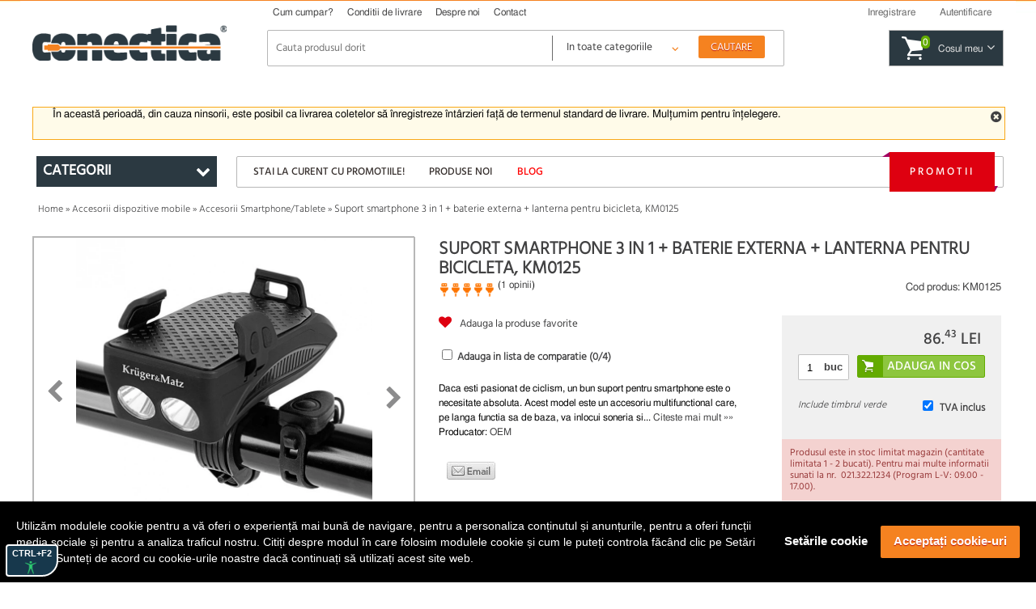

--- FILE ---
content_type: text/html; charset=UTF-8
request_url: https://conectica.ro/dispozitive-mobile/accesorii-smart-phones/suport-smartphone-3-in-1-baterie-externa-lanterna-pentru-bicicleta-km0125
body_size: 23255
content:
<!DOCTYPE html>
<html lang="ro">
<head>
	<meta http-equiv="Content-Type" content="text/html; charset=utf-8" />
	<meta lang="ro" name="title" content="Suport smartphone 3 in 1 + baterie externa + lanterna pentru bicicleta, KM0125" />
<meta lang="ro" name="description" content="Daca esti pasionat de ciclism, un bun suport pentru smartphone este o necesitate absoluta. Acest model este un accesoriu multifunctional care, pe langa functia sa de baza, va inlocui soneria si luminile bicicletei. Mai mult, il puteti folosi ca un powerbank, daca este necesar!

Iti place sa ascult" />
<meta lang="ro" name="keywords" content="Suport smartphone 3 in 1, Suport smartphone, KM0125" />
<meta lang="ro" property="og:title" name="og:title" content="Suport smartphone 3 in 1 + baterie externa + lanterna pentru bicicleta, KM0125" />
<meta lang="ro" property="og:url" name="og:url" content="https://conectica.ro/dispozitive-mobile/accesorii-smart-phones/suport-smartphone-3-in-1-baterie-externa-lanterna-pentru-bicicleta-km0125" />
<meta lang="ro" property="og:image" name="og:image" content="https://conectica.ro/fisiere/produse/principala/5/KM0125@1.jpg" />
<meta lang="ro" property="og:description" name="og:description" content="Daca esti pasionat de ciclism, un bun suport pentru smartphone este o necesitate absoluta. Acest model este un accesoriu multifunctional care, pe langa functia sa de baza, va inlocui soneria si luminile bicicletei. Mai mult, il puteti folosi ca un powerbank, daca este necesar!

Iti place sa ascult" />
<meta lang="ro" name="fb:admins" content="1384134699" />
<meta lang="ro" name="facebook-domain-verification" content="0cimcehlombcvu2x6rvzj9oeuu2if2" />
<link rel="stylesheet" type="text/css" href="/themes/conectica_2.5/css/prettyPhoto.css?v=20190709-1" media="screen" />
<link rel="stylesheet" type="text/css" href="/themes/conectica_2.5/css/font-awesome.min.css" media="screen" />
<link rel="stylesheet" type="text/css" href="/themes/conectica_2.5/css/styling_prod.min.css?=20250721" media="screen" />
<style type="text/css" media="screen">
/*<![CDATA[*/
body {background-image:url('/fisiere/interfata/Conectica_BackgroundSite_TemaGen_2020.jpg');background-color:#ffffff;background-position: center top;}
/*]]>*/
</style>
<title>Suport smartphone 3 in 1 + baterie externa + lanterna pentru bicicleta, KM0125</title>
    <meta name="viewport" content="width=device-width, initial-scale=1, maximum-scale=5">
    	<link rel="shortcut icon" href="/favicon.ico" />
    <link rel="canonical" href="https://conectica.ro/dispozitive-mobile/accesorii-smart-phones/suport-smartphone-3-in-1-baterie-externa-lanterna-pentru-bicicleta-km0125" />
    	<!--[if lt IE 8]>
	<link rel="stylesheet" type="text/css" href="/themes/conectica_2.5/css/ie.css" media="screen, projection" />
	<![endif]-->
    <link rel="preconnect" href="https://www.google.com">
    <link rel="preconnect" href="https://www.googletagmanager.com" crossorigin>
    <link rel="preconnect" href="https://connect.facebook.net" crossorigin>
    <link rel="preconnect" href="https://www.facebook.com" crossorigin>
    <link rel="preconnect" href="https://cdn1.conectica.eu" crossorigin>
    <link rel="preconnect" href="https://cdn2.conectica.eu" crossorigin>
    <link rel="preconnect" href="https://cdn3.conectica.eu" crossorigin>
    <script>(function(w,d,s,l,i){w[l]=w[l]||[];w[l].push({'gtm.start':
new Date().getTime(),event:'gtm.js'});var f=d.getElementsByTagName(s)[0],
j=d.createElement(s),dl=l!='dataLayer'?'&l='+l:'';j.async=true;j.src=
'https://www.googletagmanager.com/gtm.js?id='+i+dl;f.parentNode.insertBefore(j,f);
})(window,document,'script','dataLayer','GTM-NN65GMH');</script>
<div id="googleAnalyticsScript"></div>
<script>
!function(f,b,e,v,n,t,s)
{if(f.fbq)return;n=f.fbq=function(){n.callMethod?n.callMethod.apply(n,arguments):n.queue.push(arguments)};
if(!f._fbq)f._fbq=n;n.push=n;n.loaded=!0;n.version='2.0';
n.queue=[];t=b.createElement(e);t.async=!0;
t.src=v;s=b.getElementsByTagName(e)[0];
s.parentNode.insertBefore(t,s)}(window,document,'script', 'https://connect.facebook.net/en_US/fbevents.js');
fbq('init', '237828070226821');
fbq('track', 'PageView');
</script>
<noscript>
<img height="1" width="1"  src="https://www.facebook.com/tr?id=237828070226821&ev=PageView&noscript=1"/>
</noscript>
<script>(function(w,d,t,r,u){var f,n,i;w[u]=w[u]||[],f=function(){var o={ti:"25076225"};o.q=w[u],w[u]=new UET(o),w[u].push("pageLoad")},n=d.createElement(t),n.src=r,n.async=1,n.onload=n.onreadystatechange=function(){var s=this.readyState;s&&s!=="loaded"&&s!=="complete"||(f(),n.onload=n.onreadystatechange=null)},i=d.getElementsByTagName(t)[0],i.parentNode.insertBefore(n,i)})(window,document,"script","//bat.bing.com/bat.js","uetq");</script>
</head><body class=""><script type="text/javascript">
/*<![CDATA[*/

		var googleRecaptchaLoaded = false;
        function loadGoogleRecaptchaApi() {
            var head = document.getElementsByTagName('head')[0];
            var script = document.createElement('script');
            script.type = 'text/javascript';
            script.defer = true;
            script.src = 'https://www.google.com/recaptcha/api.js?hl=ro&onload=recaptchaOnloadCallback&render=explicit';
            head.appendChild(script);
            googleRecaptchaLoaded = true;
        }
		var recaptchaOnloadCallback = function() {
			grecaptchaObj = [];
		    jQuery('.g-recaptcha').each(function(){
				grecaptchaObj[$(this).attr('id')] = grecaptcha.render(document.getElementById($(this).attr('id')), {
				  'sitekey' : $(this).attr('data-sitekey'),
				  'callback' : $(this).attr('data-callback'),
				  'theme' : $(this).attr('data-theme'),
				  'size': 'invisible'
				});
			})
        };
        window.onload = function() {
            jQuery('form input, form dropdown, form select, form textarea, form checkbox').focus(function(){
                if (googleRecaptchaLoaded == false) {
                    loadGoogleRecaptchaApi(); 
                }
            });
            jQuery('#contact-submit-btn, .contact-submit-btn').on('click', function(){
               if (typeof(grecaptcha) != 'undefined') {
                   var recaptchaId = jQuery(this).closest('form').find('.g-recaptcha').attr('id');
                   var v = grecaptcha.getResponse(grecaptchaObj[recaptchaId]);
                   
                   if (v.length === 0) {
                    grecaptcha.execute(grecaptchaObj[recaptchaId]);
                    return false;
                   } else {
                    return true;
                   }
               }
            });
        }
		
var recaptchaCallback = function(response){jQuery('#recaptcha-').val(response);  if (document.getElementById('contact-submit-btn') != null) { document.getElementById('contact-submit-btn').click(); }(response);};
/*]]>*/
</script>

<script>
(function(d, s, id) {
  var js, fjs = d.getElementsByTagName(s)[0];
  if (d.getElementById(id)) return;
  js = d.createElement(s); js.id = id;
  js.src = "//connect.facebook.net/en_US/all.js#xfbml=1";
  fjs.parentNode.insertBefore(js, fjs);
}(document, 'script', 'facebook-jssdk'));
window.___gcfg = {
	lang: 'ro'
};
</script>
	<!-- facebook like -->
	<div id="fb-root"></div>
	<!-- /facebook like -->
	<div id="wrapper">	
		<!-- Overlay abonare newsletter -->
<div class="overlay-outer" id="call-to-action">
    <div class="overlay-frame clearfix"> <a class="close-overlay close-x" href="#" title="Nu ma intereseaza" rel="nofollow"><i class="fa fa-times"></i></a> <img src="/themes/conectica_2.5/imagini/bg-overlay-short.jpg" alt="Fii la curent cu promotiile noastre" loading="lazy" class="left" />
        <div class="right overlay-form">
            <p class="title">Fii la curent cu promotiile noastre</p>
            <p>Aboneaza-te la newsletter-ul nostru si vei fi la curent cu noutatile, promotiile si ofertele speciale.</p>
            <form action="https://daudeveste.ro/app/subscribe" method="post" name="overlay-newsletter" id="overlay-form">
                <label for="abonare_name">Numele tau</label>
                <input type="text" name="name" id="abonare_name" />
                <label for="abonare_email">Adresa ta de email</label>
                <input type="email" name="email" id="abonare_email" />
                <p id="g-recaptcha-subsc" data-callback="recaptchaCallbackSubsc" class="g-recaptcha" data-sitekey="6LfL8qMrAAAAAAwkIfAbjUC08GyTYqJBo06Qa5Be"></p>
                <div style="display:none;">
                    <label for="hp">HP</label><br/>
                    <input type="text" name="hp" id="hp"/>
                </div>
                                <input type="hidden" name="subform" value="yes"/>
                <input type="hidden" name="list" value="TORxlbnCYIFheL1aFXgsBQ"/>
                <input type="submit" name="submit-form-overlay" id="submit-form-overlay" class="contact-submit-btn" value="Aboneaza-te acum" />
                <span>sau</span> <a class="close-overlay" href="#" title="Nu ma intereseaza" rel="nofollow">Nu ma intereseaza</a>
            </form>
        </div>
    </div>
</div>
<script>
    var recaptchaCallbackSubsc = function(response) {
        if (document.getElementById('submit-form-overlay') != null) {
            document.getElementById('submit-form-overlay').click();
        }
        (response);
    };
</script>
<!-- End overlay abonare newsletter --><!-- overlay utile header -->
<div class="overlay-utile">
    <div id="utile-header" class="container clearfix"></div>
</div>
<!-- End overlay utile header -->
<header>
    <div id="header-wrapper" class="prima-pagina clearfix">
        <div id="header" class="container clearfix">
            <div class="left logo-frame hide-max-768">
                <h1 id="logo-home">
                    <a href="/" id="logo"> <img width="240" height="43.55" class="logo" title="Conectica.ro" src="https://cdn1.conectica.eu/interfata/conectica-refresh-alb978152.png" alt="Conectica.ro" /> </a>
                </h1>
            </div>
            <!-- End Logo -->
            <div class="left h-content"> <!-- Header content -->
                <div id="mainmenu" class="clearfix">
                    <nav>
                        <ul class="clearfix" id="topmeniu">
<li class="primul"><a href="/cum-cumpar">Cum cumpar?</a></li>
<li><a href="/conditii-de-livrare">Conditii de livrare</a></li>
<li><a href="/despre-noi">Despre noi</a></li>
<li class="ultimul"><a href="/contact">Contact</a></li>
</ul>                    </nav>
                </div>
                <!-- Telefoane si email mobile -->
                <div class="visible-max-480">
                    <ul class="phones">
                        <!-- <li><a href="tel:0728024361" title="suna la 0728024361" rel="nofollow">0728 024 361</a></li> -->
                        <li><a href="tel:0213221234" title="Suna la 0213221234" rel="nofollow">021 322 1234</a></li>
                        <li class="hide-max-320"><a href="mailto:comenzi@conectica.ro" title="Contacteaza-ne" rel="nofollow">Comenzi@Conectica.ro</a></li>
                    </ul>
                </div>
                <!-- End Telefoane si email mobile -->
                <div class="utilizator-header clearfix">
                                            <a success="js:function(html){jQuery(&quot;#link-autentificare&quot;).removeClass(&quot;selectat&quot;);jQuery(&quot;#link-inregistrare&quot;).addClass(&quot;selectat&quot;);jQuery(&quot;.overlay-utile&quot;).fadeOut().children(&quot;#utile-header&quot;).empty().html(html).parent().fadeIn()}" href="/cont/inregistrare"><span>Inregistrare</span></a>                        <a class="first visible-max-480 move-btn" href="/blog"><span>Blog</span></a>                        <a id="link-autentificare" class="" href="/cont/autentificare"><span>Autentificare</span></a>                        <a class="last visible-max-320" href="/contact"><span>Contact</span></a>                                        <div class="menu-user">
                        <ul>
                            <li><span>Comenzi</span></li>
                            <li>
                                <ul id="meniu-comenzi-cont">
<li><a href="/cont/comenzi">Istoric comenzi</a></li>
<li><a href="/cont/returnari">Istoric returnari produse</a></li>
<li><a href="/cont/returnare-produs">Returnare produs</a></li>
<li><a href="/cont/service">Istoric service</a></li>
<li><a href="/cont/formular-service">Formular service</a></li>
</ul>                            </li>
                        </ul>
                        <ul>
                            <li><span>Produse</span></li>
                            <li>
                                <ul id="meniu-produse-cont">
<li><a href="/cont/favorite">Produse favorite</a></li>
</ul>                            </li>
                        </ul>
                        <ul class="account-opt">
                            <li><span>Optiuni cont</span></li>
                            <li>
                                <ul id="meniu-cont">
<li><a href="/cont">Date personale</a></li>
<li><a href="/cont/adrese">Adrese</a></li>
<li><a href="/cont/firme">Firme</a></li>
<li><a href="/cont/adresa-noua">Adresa noua</a></li>
<li><a href="/cont/firma-noua">Firma noua</a></li>
</ul>                            </li>
                            <li> <a id="link-deautentificare" class="last" href="/cont/deautentificare"><span>Iesire din cont</span></a> </li>
                        </ul>
                    </div>
                </div>
                <div class="clear"></div>
                <div class="left logo-frame visible-max-768">
                    <h1 id="logo-home">
                        <a href="/" id="logo"> <img class="logo" title="Conectica.ro" width="240" height="43.55" src="https://cdn2.conectica.eu/interfata/conectica-refresh-alb978152.png" alt="Conectica.ro" /></a>
                    </h1>
                </div>
                <!-- End Logo -->

                <div id="cautare" class="clearfix left">
                    <!--<a href="#" class="close-search visible-max-768" title="Inchide search"><i class="fa fa-times"></i></a>-->
                    <form class="clearfix" id="formular-cautare" action="/cautare" method="post">                    <input id="FormularCautare_termeni" name="q" placeholder="Cauta produsul dorit" autocomplete="off" value="" type="text" />                                        <!-- Selectul pentru cautare -->
                    <div class="left categ-select">
                        <select id="categ_cautare" name="cat">
                            <option value="0">In toate categoriile</option>
                                                            <option value="1"  >Cabluri</option>
                                                            <option value="128"  >Adaptoare/Convertoare</option>
                                                            <option value="70"  >Controlere</option>
                                                            <option value="2"  >Retelistica</option>
                                                            <option value="8"  >Multiplicatoare si Switchuri</option>
                                                            <option value="164"  >Distribuitoare KVM</option>
                                                            <option value="3"  >Accesorii dispozitive mobile</option>
                                                            <option value="7"  >Alte accesorii</option>
                                                            <option value="6"  >Periferice PC</option>
                                                            <option value="9"  >Componente PC</option>
                                                    </select>
                    </div>
                    <!-- End Select -->
                    <input id="buton-cautare" name="buton-cautare" type="button" value="Cautare" />                    </form>                    <div id="lista_rezultate_live"></div>
                </div>
                    <div class="cos-header gol clearfix left"> <span class="link-cos-gol">0</span> <span><a href="/comanda/" title="Cos de cumparaturi" rel="nofollow" ><span class="hide-max-768">Cosul meu</span><i class="fa fa-angle-down"></i></a></span> </div>
                <!--<a href="#" title="Deschide cautarea" class="open-search visible-max-768"><i class="fa fa-search"></i></a>-->
            </div>
        </div>
        <a href="/promotii" class="global-top-full-ad container"></a>
    </div>
</header>
		<div id="content-wrapper">
	
			
				    <div class="container mesaje-notificare"  style="padding-top:15px;"  >
            </div>
<div id="continut-sus" class="container"></div>
<div id="continut" class="container" class="">
    <div id="comparator_produse" class="comparator">
        <span>Comparator</span>
<ul>
    
</ul>
<a class="compara-produse" href="/comparatie">Compara</a>    </div>
                    <div id="mesaj_top" class="container">
            <a href="#" title="Inchide mesaj" class="close-msg"><i class="fa fa-times-circle"></i></a>
            <p style="text-align: left;">&Icirc;n această perioadă, din cauza ninsorii, este posibil ca livrarea coletelor să &icirc;nregistreze &icirc;nt&acirc;rzieri față de termenul standard de livrare.&nbsp;Mulțumim pentru &icirc;nțelegere.</p>        </div>
        <!-- Sidebar -->
    <div class="left home-sidebar hide-max-768">
        <a href="#" class="close-menu visible-max-768">
            <i class="fa fa-times"></i>
        </a>
        <div>
            <div class="bloc-lateral" id="bloc-categorii">
                <h3 class=""><span>Categorii</span> <i class="fa fa-chevron-down right"></i></h3>
                <div class="continut-bloc">
                    <ul class="" id="categorii-sidebar">
                                                <li class="expandable" id="1"><a href="#" class="visible-max-768 open-categ" rel="nofollow"><i class="fa fa-plus"></i></a><a title="Cabluri" href="/cabluri">Cabluri</a>                            <!--submenu-->
                            <div class="submenu clearfix" style="display: none;">
                                <div class="submenu-col"><ul>                        <li id="72"><a title="Cabluri alimentare interne/DC" href="/cabluri/cabluri-alimentare-interne">Cabluri alimentare interne/DC</a></li>
                                            <li id="138"><a title="Cabluri alimentare PC" href="/cabluri/cabluri-alimentare-pc">Cabluri alimentare PC</a></li>
                                            <li id="116"><a title="Cabluri audio digitale - Toslink  S/PDIF" href="/cabluri/cabluri-audio-digitale-toslink-s-pdif">Cabluri audio digitale - Toslink  S/PDIF</a></li>
                                            <li id="76"><a title="Cabluri audio video" href="/cabluri/cabluri-audio-video">Cabluri audio video</a></li>
                                            <li id="118"><a title="Cabluri DisplayPort / Thunderbolt" href="/cabluri/cabluri-displayport-thunderbolt">Cabluri DisplayPort / Thunderbolt</a></li>
                                            <li id="12"><a title="Cabluri Firewire" href="/cabluri/cabluri-firewire">Cabluri Firewire</a></li>
                                            <li id="99"><a title="Cabluri HDMI, DVI" href="/cabluri/cabluri-hdmi-dvi">Cabluri HDMI, DVI</a></li>
                                            <li id="113"><a title="Cabluri Imprimanta / paralel" href="/cabluri/cabluri-imprimanta">Cabluri Imprimanta / paralel</a></li>
                                            <li id="132"><a title="Cabluri MHL + SlimPort/MyDP" href="/cabluri/cabluri-mhl-si-slimport">Cabluri MHL + SlimPort/MyDP</a></li>
                                            <li id="133"><a title="Cabluri Pin Header" href="/cabluri/pin-header">Cabluri Pin Header</a></li>
                                            <li id="136"><a title="Cabluri PS/2" href="/cabluri/cabluri-ps-2">Cabluri PS/2</a></li>
                    </ul></div><div class="submenu-col"><ul>                        <li id="119"><a title="Cabluri SAS / U.2" href="/cabluri/cabluri-scsi-sas">Cabluri SAS / U.2</a></li>
                                            <li id="14"><a title="Cabluri SATA/eSATA, IDE" href="/cabluri/cabluri-sata-esata-ide">Cabluri SATA/eSATA, IDE</a></li>
                                            <li id="130"><a title="Cabluri serial RS232" href="/cabluri/cabluri-serial-paralel">Cabluri serial RS232</a></li>
                                            <li id="176"><a title="Cabluri U.2 / NVMe" href="/cabluri/cabluri-u2-nvme">Cabluri U.2 / NVMe</a></li>
                                            <li id="11"><a title="Cabluri USB" href="/cabluri/cabluri-usb">Cabluri USB</a></li>
                                            <li id="13"><a title="Cabluri VGA" href="/cabluri/cabluri-vga">Cabluri VGA</a></li>
                                            <li id="165"><a title="Cabluri XLR" href="/cabluri/cabluri-xlr">Cabluri XLR</a></li>
                                            <li id="195"><a title="Cabluri panouri solare" href="/cabluri/cabluri-pentru-panouri-solare-fotovoltaice">Cabluri panouri solare</a></li>
                                            <li id="192"><a title="Cabluri vehicule electrice" href="/cabluri/cabluri-pentru-masini-electrice">Cabluri vehicule electrice</a></li>
                                            <li id="193"><a title="Cabluri smartwatch / smartband" href="/cabluri/cablu-incarcare-smartwatch">Cabluri smartwatch / smartband</a></li>
                                            <li id="196"><a title="Cabluri aparate de ras electrice" href="/cabluri/cabluri-aparate-de-ras-electrice">Cabluri aparate de ras electrice</a></li>
                    </ul></div>                                                <div class="submenu-col banner-lateral">
                            <a class="banner" href="https://conectica.ro/cabluri/cabluri-usb/cablu-activ-usb-32-gen2-type-c-8k60hz4k120hz-60w-t-t-5m-lindy-l43308"><img loading="lazy" width="100%" height="100%" src="https://cdn3.conectica.eu/cmp/130/Banner-meniu_531x353x_cabluri_L43308.jpg" alt="" /></a>                        </div>
                                        </div>
                <!--END /submenu-->
                </li>
                                        <li class="expandable" id="128"><a href="#" class="visible-max-768 open-categ" rel="nofollow"><i class="fa fa-plus"></i></a><a title="Adaptoare/Convertoare" href="/adaptoare-convertoare">Adaptoare/Convertoare</a>                            <!--submenu-->
                            <div class="submenu clearfix" style="display: none;">
                                <div class="submenu-col"><ul>                        <li id="139"><a title="Adaptoare alimentare interne/DC" href="/adaptoare-convertoare/adaptoare-alimentare-interne">Adaptoare alimentare interne/DC</a></li>
                                            <li id="144"><a title="Adaptoare audio digitale - Toslink S/PDIF" href="/adaptoare-convertoare/adaptoare-audio-digitale">Adaptoare audio digitale - Toslink S/PDIF</a></li>
                                            <li id="126"><a title="Adaptoare audio video" href="/adaptoare-convertoare/adaptoare-audio-video">Adaptoare audio video</a></li>
                                            <li id="174"><a title="Adaptoare Compact Flash" href="/adaptoare-convertoare/adaptoare-compact-flash">Adaptoare Compact Flash</a></li>
                                            <li id="143"><a title="Adaptoare Displayport / Thunderbolt" href="/adaptoare-convertoare/adaptoare-displayport">Adaptoare Displayport / Thunderbolt</a></li>
                                            <li id="181"><a title="Docking station audio - video" href="/adaptoare-convertoare/docking-station-audio-video">Docking station audio - video</a></li>
                                            <li id="142"><a title="Adaptoare DMS/LFH60 " href="/adaptoare-convertoare/adaptoare-dms">Adaptoare DMS/LFH60 </a></li>
                                            <li id="137"><a title="Adaptoare Firewire" href="/adaptoare-convertoare/adaptoare-firewire">Adaptoare Firewire</a></li>
                                            <li id="170"><a title="Adaptoare Keystone" href="/adaptoare-convertoare/adaptoare-keystone">Adaptoare Keystone</a></li>
                                            <li id="129"><a title="Adaptoare HDMI DVI" href="/adaptoare-convertoare/adaptoare-hdmi-dvi">Adaptoare HDMI DVI</a></li>
                                            <li id="177"><a title="Adaptoare M.2 NGFF" href="/adaptoare-convertoare/adaptoare-m2ngff">Adaptoare M.2 NGFF</a></li>
                    </ul></div><div class="submenu-col"><ul>                        <li id="148"><a title="Adaptoare Pin Header" href="/adaptoare-convertoare/adaptoare-pin-header">Adaptoare Pin Header</a></li>
                                            <li id="149"><a title="Adaptoare PS/2" href="/adaptoare-convertoare/adaptoare-ps-2">Adaptoare PS/2</a></li>
                                            <li id="140"><a title="Adaptoare SATA/eSATA / mSATA/IDE" href="/adaptoare-convertoare/adaptoare-sata-esata-ide">Adaptoare SATA/eSATA / mSATA/IDE</a></li>
                                            <li id="145"><a title="Adaptoare serial paralel" href="/adaptoare-convertoare/adaptoare-serial-paralel">Adaptoare serial paralel</a></li>
                                            <li id="146"><a title="Adaptoare USB" href="/adaptoare-convertoare/adaptoare-usb">Adaptoare USB</a></li>
                                            <li id="141"><a title="Adaptoare USB la serial/paralel" href="/adaptoare-convertoare/adaptoare-usb-la-serial-paralel">Adaptoare USB la serial/paralel</a></li>
                                            <li id="73"><a title="Adaptoare VGA" href="/adaptoare-convertoare/adaptoare-vga">Adaptoare VGA</a></li>
                                            <li id="161"><a title="Adaptoare XLR" href="/adaptoare-convertoare/adaptoare-xlr">Adaptoare XLR</a></li>
                                            <li id="188"><a title="Adaptoare auto" href="/adaptoare-convertoare/adaptoare-auto">Adaptoare auto</a></li>
                                            <li id="147"><a title="Bloc Terminal / Conectori de lipit" href="/adaptoare-convertoare/bloc-terminal">Bloc Terminal / Conectori de lipit</a></li>
                                            <li id="134"><a title="Bracket" href="/adaptoare-convertoare/bracket">Bracket</a></li>
                    </ul></div>                                                <div class="submenu-col banner-lateral">
                            <a class="banner" href="https://conectica.ro/adaptoare-convertoare/adaptoare-audio-video/adaptor-usb-type-c-la-jack-stereo-35mm-dac-t-m-01m-roline-12033241"><img loading="lazy" width="100%" height="100%" src="https://cdn3.conectica.eu/cmp/130/Banner-meniu_531x353x_adaptoare_12.03,3241.jpg" alt="" /></a>                        </div>
                                        </div>
                <!--END /submenu-->
                </li>
                                        <li class="expandable" id="70"><a href="#" class="visible-max-768 open-categ" rel="nofollow"><i class="fa fa-plus"></i></a><a title="Controlere" href="/controlere">Controlere</a>                            <!--submenu-->
                            <div class="submenu clearfix" style="display: none;">
                                <div class="submenu-col"><ul>                        <li id="151"><a title="PCI Express" href="/controlere/pci-express">PCI Express</a></li>
                                            <li id="71"><a title="PCI" href="/controlere/pci">PCI</a></li>
                                            <li id="156"><a title="Riser Card" href="/controlere/riser-card">Riser Card</a></li>
                                            <li id="155"><a title="Mini PCI Express" href="/controlere/mini-pci-express">Mini PCI Express</a></li>
                                            <li id="152"><a title="Express Card" href="/controlere/express-card">Express Card</a></li>
                    </ul></div>                                                <div class="submenu-col banner-lateral">
                            <a class="banner" href="https://conectica.ro/controlere/pci-express/pci-express-cu-3-x-usb-30-1-x-gigabit-lan-externe-delock-89382"><img loading="lazy" width="100%" height="100%" src="https://cdn2.conectica.eu/cmp/130/Banner-meniu_752x353x_89382.jpg" alt="" /></a>                        </div>
                                        </div>
                <!--END /submenu-->
                </li>
                                        <li class="expandable" id="2"><a href="#" class="visible-max-768 open-categ" rel="nofollow"><i class="fa fa-plus"></i></a><a title="Retelistica" href="/retelistica">Retelistica</a>                            <!--submenu-->
                            <div class="submenu clearfix" style="display: none;">
                                <div class="submenu-col"><ul>                        <li id="17"><a title="Placi Retea" href="/retelistica/placi-retea">Placi Retea</a></li>
                                            <li id="18"><a title="Routere" href="/retelistica/router">Routere</a></li>
                                            <li id="19"><a title="Switch-uri" href="/retelistica/switch">Switch-uri</a></li>
                                            <li id="94"><a title="Access Point-uri / Range Extender" href="/retelistica/access-point-range-extender">Access Point-uri / Range Extender</a></li>
                                            <li id="115"><a title="Antene si accesorii" href="/retelistica/antene-si-accesorii">Antene si accesorii</a></li>
                                            <li id="157"><a title="Kit Powerline" href="/retelistica/powerline">Kit Powerline</a></li>
                                            <li id="158"><a title="Print Server / PoE" href="/retelistica/print-server-poe">Print Server / PoE</a></li>
                                            <li id="159"><a title="Media Convertoare" href="/retelistica/media-convertoare">Media Convertoare</a></li>
                                            <li id="114"><a title="Camere IP" href="/retelistica/camere-ip">Camere IP</a></li>
                                            <li id="110"><a title="Cabluri retea RJ 45 - Patch Corduri" href="/retelistica/cabluri-retea">Cabluri retea RJ 45 - Patch Corduri</a></li>
                                            <li id="120"><a title="Role cablu retea RJ 45" href="/retelistica/role-cablu-retea">Role cablu retea RJ 45</a></li>
                    </ul></div><div class="submenu-col"><ul>                        <li id="124"><a title="Prize retea" href="/retelistica/prize-retea">Prize retea</a></li>
                                            <li id="123"><a title="Patch paneluri RJ45 / FO" href="/retelistica/patch-panel">Patch paneluri RJ45 / FO</a></li>
                                            <li id="173"><a title="Cabinete si accesorii" href="/retelistica/cabinete">Cabinete si accesorii</a></li>
                                            <li id="189"><a title="Accesorii DIN (DIN Rail)" href="/retelistica/accesorii-din-din-rail">Accesorii DIN (DIN Rail)</a></li>
                                            <li id="21"><a title="Scule si truse pentru retelistica" href="/retelistica/scule-si-truse-pentru-retelistica">Scule si truse pentru retelistica</a></li>
                                            <li id="84"><a title="Accesorii pentru retelistica" href="/retelistica/accesorii-pentru-retelistica">Accesorii pentru retelistica</a></li>
                                            <li id="121"><a title="Cabluri fibra optica" href="/retelistica/cabluri-fibra-optica">Cabluri fibra optica</a></li>
                                            <li id="125"><a title="Accesorii fibra optica" href="/retelistica/accesorii-fibra-optica">Accesorii fibra optica</a></li>
                                            <li id="122"><a title="Cabluri telefon" href="/retelistica/cabluri-telefon">Cabluri telefon</a></li>
                    </ul></div>                                                <div class="submenu-col banner-lateral">
                            <a class="banner" href="https://conectica.ro/retelistica/cabluri-retea?tip-ecranaj=17060&amp;producator=272"><img loading="lazy" width="100%" height="100%" src="https://cdn1.conectica.eu/cmp/130/Banner-meniu_531x353x_retelistica_reteaexteriormycon.jpg" alt="" /></a>                        </div>
                                        </div>
                <!--END /submenu-->
                </li>
                                        <li class="expandable" id="8"><a href="#" class="visible-max-768 open-categ" rel="nofollow"><i class="fa fa-plus"></i></a><a title="Multiplicatoare si Switchuri" href="/multiplicatoare-si-switchuri">Multiplicatoare si Switchuri</a>                            <!--submenu-->
                            <div class="submenu clearfix" style="display: none;">
                                <div class="submenu-col"><ul>                        <li id="87"><a title="Multiplicatoare, Switchuri VGA" href="/multiplicatoare-si-switchuri/multiplicatoare-switchuri-vga">Multiplicatoare, Switchuri VGA</a></li>
                                            <li id="98"><a title="Multiplicatoare, Switchuri HDMI" href="/multiplicatoare-si-switchuri/multiplicatoare-switchuri-hdmi">Multiplicatoare, Switchuri HDMI</a></li>
                                            <li id="97"><a title="Multiplicatoare, Switchuri DVI" href="/multiplicatoare-si-switchuri/multiplicatoare-switchuri-dvi">Multiplicatoare, Switchuri DVI</a></li>
                                            <li id="175"><a title="Multiplicatoare, Switchuri Displayport" href="/multiplicatoare-si-switchuri/multiplicatoare-switchuri-displayport">Multiplicatoare, Switchuri Displayport</a></li>
                                            <li id="163"><a title="Multiplicatoare, Switchuri Audio" href="/multiplicatoare-si-switchuri/multiplicatoare-switchuri-audio">Multiplicatoare, Switchuri Audio</a></li>
                                            <li id="74"><a title="Huburi si Distribuitoare USB" href="/multiplicatoare-si-switchuri/huburi-si-distribuitoare">Huburi si Distribuitoare USB</a></li>
                                            <li id="112"><a title="Video Matrix" href="/multiplicatoare-si-switchuri/video-matrix">Video Matrix</a></li>
                    </ul></div>                                                <div class="submenu-col banner-lateral">
                            <a class="banner" href="https://conectica.ro/multiplicatoare-si-switchuri/huburi-si-distribuitoare/hub-usb-32-c-la-4-x-usb-a-lindy-l43325"><img loading="lazy" width="100%" height="100%" src="https://cdn3.conectica.eu/cmp/130/Banner-meniu_752x353x_L43325.jpg" alt="" /></a>                        </div>
                                        </div>
                <!--END /submenu-->
                </li>
                                        <li class="expandable" id="164"><a href="#" class="visible-max-768 open-categ" rel="nofollow"><i class="fa fa-plus"></i></a><a title="Distribuitoare KVM" href="/distribuitoare-kvm">Distribuitoare KVM</a>                            <!--submenu-->
                            <div class="submenu clearfix" style="display: none;">
                                <div class="submenu-col"><ul>                        <li id="160"><a title="Extendere KVM" href="/distribuitoare-kvm/extender-kvm">Extendere KVM</a></li>
                                            <li id="85"><a title="Distribuitoare Switchuri KVM" href="/distribuitoare-kvm/distribuitoare-switchuri-kvm">Distribuitoare Switchuri KVM</a></li>
                                            <li id="86"><a title="Cabluri si accesorii KVM" href="/distribuitoare-kvm/cabluri-si-accesorii-kvm">Cabluri si accesorii KVM</a></li>
                    </ul></div>                                                <div class="submenu-col banner-lateral">
                            <a class="banner" href="https://conectica.ro/distribuitoare-kvm/distribuitoare-switchuri-kvm/switch-kvm-hdmi-usb-c-4k60hz-cu-usb-20-delock-11477"><img loading="lazy" width="100%" height="100%" src="https://cdn3.conectica.eu/cmp/130/Banner-meniu_752x353x_11477.jpg" alt="" /></a>                        </div>
                                        </div>
                <!--END /submenu-->
                </li>
                                        <li class="expandable" id="3"><a href="#" class="visible-max-768 open-categ" rel="nofollow"><i class="fa fa-plus"></i></a><a title="Accesorii dispozitive mobile" href="/dispozitive-mobile">Accesorii dispozitive mobile</a>                            <!--submenu-->
                            <div class="submenu clearfix" style="display: none;">
                                <div class="submenu-col"><ul>                        <li id="90"><a title="Accesorii Smartphone/Tablete" href="/dispozitive-mobile/accesorii-smart-phones">Accesorii Smartphone/Tablete</a></li>
                                            <li id="32"><a title="Carduri de Memorie" href="/dispozitive-mobile/carduri-de-memorie">Carduri de Memorie</a></li>
                                            <li id="184"><a title="Genti &amp; Rucsacuri notebook" href="/dispozitive-mobile/genti-rucsacuri-notebook">Genti & Rucsacuri notebook</a></li>
                                            <li id="185"><a title="Standuri/Coolere notebook" href="/dispozitive-mobile/standuricoolere-notebook">Standuri/Coolere notebook</a></li>
                    </ul></div>                                                <div class="submenu-col banner-lateral">
                            <a class="banner" href="https://conectica.ro/dispozitive-mobile/standuricoolere-notebook/stand-din-aluminiu-pentru-tableta-si-laptop-delock-18415"><img loading="lazy" width="100%" height="100%" src="https://cdn2.conectica.eu/cmp/130/Banner-meniu_752x353x_18415.jpg" alt="" /></a>                        </div>
                                        </div>
                <!--END /submenu-->
                </li>
                                        <li class="expandable" id="7"><a href="#" class="visible-max-768 open-categ" rel="nofollow"><i class="fa fa-plus"></i></a><a title="Alte accesorii" href="/alte-accesorii">Alte accesorii</a>                            <!--submenu-->
                            <div class="submenu clearfix" style="display: none;">
                                <div class="submenu-col"><ul>                        <li id="101"><a title="Baterii, Acumulatori, Baterii externe, Incarcatoare" href="/alte-accesorii/baterii-acumulatori-incarcatoare">Baterii, Acumulatori, Baterii externe, Incarcatoare</a></li>
                                            <li id="178"><a title="Becuri si accesorii iluminat" href="/alte-accesorii/becuri-si-accesorii-iluminat">Becuri si accesorii iluminat</a></li>
                                            <li id="46"><a title="Mobile Rack-uri / Enclosure / Docking" href="/alte-accesorii/mobile-rack">Mobile Rack-uri / Enclosure / Docking</a></li>
                                            <li id="43"><a title="Mouse Pad-uri" href="/alte-accesorii/mouse-pad">Mouse Pad-uri</a></li>
                                            <li id="42"><a title="Organizatoare, Canal cablu, Bride, Rola arici" href="/alte-accesorii/alte-periferice-pc">Organizatoare, Canal cablu, Bride, Rola arici</a></li>
                                            <li id="191"><a title="Garnituri de etansare a cablului" href="/alte-accesorii/garnituri-de-etansare-a-cablului">Garnituri de etansare a cablului</a></li>
                                            <li id="186"><a title="Securitate si Protectii" href="/alte-accesorii/securitate">Securitate si Protectii</a></li>
                                            <li id="167"><a title="Seturi de curatare" href="/alte-accesorii/set-de-curatare">Seturi de curatare</a></li>
                                            <li id="95"><a title="Suporturi LCD / Plasma / Proiector" href="/alte-accesorii/suporturi-lcd-plasma">Suporturi LCD / Plasma / Proiector</a></li>
                                            <li id="44"><a title="Medii optice" href="/alte-accesorii/medii-optice">Medii optice</a></li>
                    </ul></div>                                                <div class="submenu-col banner-lateral">
                            <a class="banner" href="https://conectica.ro/alte-accesorii/suporturi-lcd-plasma/suport-pneumatic-masa-pentru-2-monitoare-max-15kg-roline-17031117"><img loading="lazy" width="100%" height="100%" src="https://cdn2.conectica.eu/cmp/130/Banner-meniu_752x353x_17.03.1117.jpg" alt="" /></a>                        </div>
                                        </div>
                <!--END /submenu-->
                </li>
                                        <li class="expandable" id="6"><a href="#" class="visible-max-768 open-categ" rel="nofollow"><i class="fa fa-plus"></i></a><a title="Periferice PC" href="/periferice-pc">Periferice PC</a>                            <!--submenu-->
                            <div class="submenu clearfix" style="display: none;">
                                <div class="submenu-col"><ul>                        <li id="183"><a title="Adaptoare Bluetooth" href="/periferice-pc/adaptoare-bluetooth">Adaptoare Bluetooth</a></li>
                                            <li id="77"><a title="Boxe si accesorii" href="/periferice-pc/boxe">Boxe si accesorii</a></li>
                                            <li id="36"><a title="Camere Web" href="/periferice-pc/camere-web">Camere Web</a></li>
                                            <li id="79"><a title="Casti" href="/periferice-pc/casti">Casti</a></li>
                                            <li id="38"><a title="Cititoare de carduri" href="/periferice-pc/cititoare-de-carduri">Cititoare de carduri</a></li>
                                            <li id="37"><a title="Gamepad, Volan, Joystick" href="/periferice-pc/gamepad-volan-joystick">Gamepad, Volan, Joystick</a></li>
                                            <li id="179"><a title="Incarcatoare priza / auto si adaptoare" href="/periferice-pc/incarcatoare-priza-auto-adaptoare">Incarcatoare priza / auto si adaptoare</a></li>
                                            <li id="197"><a title="Incarcatoare electronice &amp; electrocasnice" href="/periferice-pc/incarcatoare-priza-electronice-electrocasnice">Incarcatoare electronice & electrocasnice</a></li>
                                            <li id="190"><a title="Installation Technology / Easy 45" href="/periferice-pc/installation-technology">Installation Technology / Easy 45</a></li>
                                            <li id="93"><a title="Kit tastatura si mouse" href="/periferice-pc/kit-tastatura-si-mouse">Kit tastatura si mouse</a></li>
                                            <li id="78"><a title="Microfoane" href="/periferice-pc/microfoane">Microfoane</a></li>
                    </ul></div><div class="submenu-col"><ul>                        <li id="40"><a title="Mouse" href="/periferice-pc/mouse-pc-notebook">Mouse</a></li>
                                            <li id="58"><a title="Placi de captura" href="/periferice-pc/placi-de-captura">Placi de captura</a></li>
                                            <li id="166"><a title="Prize si prelungitoare" href="/periferice-pc/prize-si-prelungitoare">Prize si prelungitoare</a></li>
                                            <li id="39"><a title="Tastaturi" href="/periferice-pc/tastaturi-pc">Tastaturi</a></li>
                                            <li id="41"><a title="UPS, Baterii" href="/periferice-pc/ups-baterii">UPS, Baterii</a></li>
                                            <li id="45"><a title="Ventilatoare, Coolere, Solutii de racire" href="/periferice-pc/ventilatoare-sistem-coolere-solutii-de-racire">Ventilatoare, Coolere, Solutii de racire</a></li>
                    </ul></div>                                                <div class="submenu-col banner-lateral">
                            <a class="banner" href="https://conectica.ro/periferice-pc/prize-si-prelungitoare/prelungitor-pdu-19-schuko-la-iec-c13-aluminiu-2m-roline-19071628"><img loading="lazy" width="100%" height="100%" src="https://cdn2.conectica.eu/cmp/130/Banner-meniu_531x353x_periferice_19.07.1628.jpg" alt="" /></a>                        </div>
                                        </div>
                <!--END /submenu-->
                </li>
                                        <li class="expandable" id="9"><a href="#" class="visible-max-768 open-categ" rel="nofollow"><i class="fa fa-plus"></i></a><a title="Componente PC" href="/componente-pc">Componente PC</a>                            <!--submenu-->
                            <div class="submenu clearfix" style="display: none;">
                                <div class="submenu-col"><ul>                        <li id="52"><a title="Placi Video si accesorii" href="/componente-pc/placi-video">Placi Video si accesorii</a></li>
                                            <li id="127"><a title="Surse de alimentare" href="/componente-pc/surse-de-alimentare">Surse de alimentare</a></li>
                                            <li id="59"><a title="Placi de sunet" href="/componente-pc/placi-de-sunet">Placi de sunet</a></li>
                                            <li id="54"><a title="Unitati Optice" href="/componente-pc/unitati-optice">Unitati Optice</a></li>
                                            <li id="57"><a title="Memorii USB" href="/componente-pc/memorii-externe">Memorii USB</a></li>
                    </ul></div>                                                <div class="submenu-col banner-lateral">
                            <a class="banner" href="https://conectica.ro/componente-pc/memorii-externe"><img loading="lazy" width="100%" height="100%" src="https://cdn3.conectica.eu/cmp/130/Banner-meniu_752x353x_memoriiusb.jpg" alt="" /></a>                        </div>
                                        </div>
                <!--END /submenu-->
                </li>
                                </ul>
            </div>
        </div>
    </div>
</div>
<!-- End sidebar -->
<div class="left slider-content">
    <!-- Mobile Menu -->
    <div class="mobile-menu left visible-max-768">
        <a href="#" title="Deschide meniu" rel="nofollow" class="open-menu"><i class="fa fa-bars"></i></a>
    </div>
    <!-- End Mobile Menu -->
    <!-- Promotii -->
    <div class="promotii">
        <ul>
            <li><a href="#" class="trigger-overlay" title="Stai la curent cu promotiile!">Stai la curent cu promotiile!</a></li>
            <li class="hide-max-480"><a href="/produse-noi/" title="Produse noi">Produse noi</a></li>
            <li class="hide-max-480"><a href="https://blog.conectica.ro/" title="Blogul Conectica" class="move-btn">Blog</a></li>
        </ul>
        
        	        	   <div class="right badge-promo">	
        	     <a href="/promotii/" title="Promotii">Promotii</a>
                 <div class="left-triangle"></div>
                 <div class="right-triangle"></div>
               </div>	 
                    
    </div>
    <div class="clear visible-max-768"></div>
    <!-- End Promotii -->                </div>
                	<div class="clear"></div>
    <div class="clearfix">
    			<div id="content" class="">
			<div class="container breadcrumbs">
<a href="/" id="homelink">Home</a> &raquo; <a href="/dispozitive-mobile">Accesorii dispozitive mobile</a> &raquo; <a href="/dispozitive-mobile/accesorii-smart-phones">Accesorii Smartphone/Tablete</a> &raquo; <span>Suport smartphone 3 in 1 + baterie externa + lanterna pentru bicicleta, KM0125</span></div>
<!-- Breadcrumbs mobile ( link-ul trebuie sa fie pagina parinte a paginii actuale, daca nu are parinte nu se afiseaza )-->

<div class="bc-mobile visible-max-480">
        <a href="/dispozitive-mobile/accesorii-smart-phones" title="" ><i class="fa fa-angle-double-left"></i> Accesorii Smartphone/Tablete</a> </div>
<!-- End breadcrumbs mobile -->

<!-- Overlay Recomanda produs -->
<div class="overlay-recomanda">
    <div class="wide form clearfix">

<form id="formular-recomanda" action="/dispozitive-mobile/accesorii-smart-phones/suport-smartphone-3-in-1-baterie-externa-lanterna-pentru-bicicleta-km0125" method="post"><a href="#" class="close-recomanda"><i class="fa fa-times"></i></a>
  <fieldset>
    <legend>Recomanda unui prieten</legend>
    
        
		<div class="row">
			<label for="FormularRecomanda_expeditor" class="required">Expeditor <span class="required">*</span></label>			<input size="50" name="FormularRecomanda[expeditor]" id="FormularRecomanda_expeditor" type="text" maxlength="100" />					</div>
    
		<div class="row">
			<label for="FormularRecomanda_email_expeditor" class="required">Email Expeditor <span class="required">*</span></label>			<input size="50" name="FormularRecomanda[email_expeditor]" id="FormularRecomanda_email_expeditor" type="text" />					</div>
    
		<div class="row">
			<label for="FormularRecomanda_destinatar" class="required">Destinatar <span class="required">*</span></label>			<input size="50" name="FormularRecomanda[destinatar]" id="FormularRecomanda_destinatar" type="text" maxlength="100" />					</div>
    
		<div class="row">
			<label for="FormularRecomanda_email_destinatar" class="required">Email Destinatar <span class="required">*</span></label>			<input size="50" name="FormularRecomanda[email_destinatar]" id="FormularRecomanda_email_destinatar" type="text" />					</div>
    
		<div class="row">
			<label for="FormularRecomanda_mesaj">Mesaj</label>			<textarea cols="50" rows="3" name="FormularRecomanda[mesaj]" id="FormularRecomanda_mesaj"></textarea>					</div>
    
	<div class="row submit">
    <input name="FormularRecomanda[intrebare]" id="FormularRecomanda_intrebare" type="text" />		<input class="button b140" type="submit" name="yt0" value="Trimite recomandarea" />	</div>
    
  </fieldset>

</form></div></div>
<!-- End Overlay recomanda produs -->
<div class="produs-top clearfix" itemscope itemtype="https://schema.org/Product">
    <div class="bloc-imagini clearfix">
        <ul>
                            <a href="#" title="Poza precedenta" rel="nofollow" class="prev-img"><i class="fa fa-chevron-left"></i></a>
                        <li class="current zoom-img"><a class="prettyPhoto" rel="prettyPhoto[cn]" href="/fisiere/produse/popup/5/KM0125@1.jpg"> <img class="" itemprop="image" src="https://cdn3.conectica.eu/produse/principala/5/KM0125@1.jpg" alt="Imagine Suport smartphone 3 in 1 + baterie externa + lanterna pentru bicicleta, KM0125" /></a></li>
                            <li class="zoom-img"><a class="prettyPhoto" rel="prettyPhoto[cn]" href="/fisiere/produse/popup/5/KM0125@2.jpg"><img class="" src="https://cdn1.conectica.eu/produse/principala/5/KM0125@2.jpg" alt="Imagine Suport smartphone 3 in 1 + baterie externa + lanterna pentru bicicleta, KM0125" /></a></li><li class="zoom-img"><a class="prettyPhoto" rel="prettyPhoto[cn]" href="/fisiere/produse/popup/5/KM0125@3.jpg"><img class="" src="https://cdn3.conectica.eu/produse/principala/5/KM0125@3.jpg" alt="Imagine Suport smartphone 3 in 1 + baterie externa + lanterna pentru bicicleta, KM0125" /></a></li><li class="zoom-img"><a class="prettyPhoto" rel="prettyPhoto[cn]" href="/fisiere/produse/popup/5/KM0125@4.jpg"><img class="" src="https://cdn1.conectica.eu/produse/principala/5/KM0125@4.jpg" alt="Imagine Suport smartphone 3 in 1 + baterie externa + lanterna pentru bicicleta, KM0125" /></a></li><li class="zoom-img"><a class="prettyPhoto" rel="prettyPhoto[cn]" href="/fisiere/produse/popup/5/KM0125@5.jpg"><img class="" src="https://cdn2.conectica.eu/produse/principala/5/KM0125@5.jpg" alt="Imagine Suport smartphone 3 in 1 + baterie externa + lanterna pentru bicicleta, KM0125" /></a></li>                                        <a href="#" title="Poza urmatoare" rel="nofollow" class="next-img"><i class="fa fa-chevron-right"></i></a>
                        <span class="nr-img" data-gallery-pics-no="5"><span class="curr-nr">1</span>/5</span>
        </ul>
        <!-- Iconite reducere livrare etc -->
        <div class="box-iconite">
                                                        </div>
        <!-- End iconite -->
    </div>
        <div class="bloc-utile clearfix message-on">
        <div class="bloc-title clearfix">
            <h1 id="produs-titlu" itemprop="name">Suport smartphone 3 in 1 + baterie externa + lanterna pentru bicicleta, KM0125</h1>
            <div class="util rating clearfix">
                <span class="star-rating-view rating-5"></span>
                                    &nbsp;(<a href="#anchor-ratinguri" title="Opinii Produs" rel="nofollow">1 opinii</a>)
                            </div>
            <div class="util cod-produs"> <span class="titlu"><span class="lbl-cod-produs">Cod produs:</span> KM0125</span> </div>

        </div>
        <div class="left-details">
            <!-- Adauga la favorite -->
            <div class="util favorit linkuri">
                                    <span id="link-favorite"><i class="fa fa-heart"></i><a class="last link-autentificare" href="#" id="yt1"><span>Adauga la produse favorite</span></a></span>
                            </div>
            <!-- End adauga la favorite -->
                        <!-- End Alerta pret -->
            <!-- Adauga la comparatie -->
            <div class="util comparatie linkuri" data-id="34006">
                <input type="checkbox" name="compara_34006" id="compara_34006"/>
                <label id="link-comparatie_34006" for="compara_34006">Adauga in lista de comparatie (<span class="sloturi-comparatie">0</span>/4)</label>
            </div>
            <!-- End adaugare la comparatie -->
            <!-- Descriere scurta -->
            <div class="short-desc">
                <!--<h2>Descriere scurta</h2>-->
                <div itemprop="description"> Daca esti pasionat de ciclism, un bun suport pentru smartphone este o necesitate absoluta. Acest model este un accesoriu multifunctional care, pe langa functia sa de baza, va inlocui soneria si... <a href="#descriere">Citeste mai mult &raquo;&raquo;</a> </div>
            </div>
            <!-- End descriere -->
            <!-- Producator -->
            <div class="util producator"> <span class="titlu">Producator:</span> <a href="/oem">OEM</a> </div>
            <!-- End producator -->
            <!-- Producatori link-uri -->
            <div class="util pagina-producator linkuri">
                            </div>
            <!-- End producatori link-uri -->
            <!-- Cadou -->
                        <!-- End cadou -->
            <div class="clear"></div>
            <!-- Social share -->
            <div class="clearfix social-share">
                <!-- Fb-share -->
                <div class="fb-share-button" data-href="" data-type="button_count"></div>
                <!-- End fb-share -->
                <!-- Recomanda unui prieten -->
                <a href="#" class="open-overlay-recomanda"><img src="/themes/conectica_2.5/imagini/recomanda-email.jpg" alt="Email" /></a>
                <!-- End recomanda unui prieten -->
            </div>
            <!-- End Social Share -->
        </div>
        <!-- End left details -->
        <div class="right-details">

            <!-- Zona de adaugare in cos -->
            <div class="add-zone clearfix"  >
                <!-- Preturi -->
                <div class="util preturi clearfix">
                                                                        <div class="clearfix pret-single" itemprop="offers" itemscope itemtype="https://schema.org/Offer">
							<span class="pret normal">
								
								 
								<span itemprop="price" content="86.43">86.<sup>43</sup></span> 
								<span itemprop="priceCurrency" content="RON">Lei</span>
																								
								</span>
							</div>
                                                                <!-- End preturi -->
                    <!-- Buton adauga in cos -->
                                            <div class="cumpara">
                            <form id="cumpara" action="/adaugaincos/34006" method="post">                                                            <div class="clear clearfix" id="buton-cumpara">
                                                                                                                                                        <div class="left cantitate"> <input size="3" min="1" max="9999" type="text" value="1" name="cantitate" id="cantitate" /> <label class="bucati" for="cantitate">buc</label> </div>                                       
                                        <input class="button adaugaincos" type="submit" name="yt2" value="Adauga in cos" />                                       
                                        <div class="clear"></div>
                                        <div class="tva">
                                            <input type="checkbox" checked name="tva"  id="tva" class="tva"/>
                                            <label for="tva" >TVA inclus</label>
                                        </div>
                                        <span class="timbru"><em>Include timbrul verde</em></span>
                                                                                                            </div>
                                </form>                            </div>
                        </div>
                                    </div>
                <!-- End adauga in cos -->
                <!-- details zone -->
                <div class="details-zone">
                                            <!-- Detalii livrare -->
                        <div class="detalii-livrare clearfix">
                                                            <div class="info clearfix">
                                    Produsul este in stoc limitat magazin (cantitate limitata 1 - 2 bucati). Pentru mai multe informatii sunati la nr.&nbsp; 021.322.1234 (Program L-V: 09.00 - 17.00).                                </div>
                                                    </div>
                        <!--End detalii livrare -->
                        <div class="clearfix warranty-stock">
                            <!-- Garantie -->
                            <div class="util garantie"> <span class="titlu">Garantie:</span> - </div>
                            <!-- End garantie -->
                            <!-- Disponibilitate -->
                            <div class="util stoc" itemscope itemtype="https://schema.org/Offer">
                            	                                <span class="stoc-sl" content="LimitedAvailability" itemprop="availability">
								Stoc limitat</span> </div>                               	
                                	
                            <!-- End Disponibilitate -->
                        </div>
                                <!-- Numere de telefon -->
            <div class="comanda-telefonica clearfix"> <span class="titlu">Informatii suplimentare</span>
                <div class="numere"> <!--  <span><a href="tel:+40728024361">0728 024 361</a></span>--> <span><a href="tel:+40213221234">021 322 1234</a></span> </div>
            </div>
            <!-- End numere de telefon -->
        </div>
        <!-- End details zone -->
    </div>
    <!-- End zona de adaugare in cos -->
</div>
<!-- End right details -->

<!-- Produs detaliat -->
<div class="content-details clearfix">
    <div class="prod-description clearfix">
						<div>
		<h2 class="titlu-grup-caracteristica first">
			<span>Specificatii tehnice Suport smartphone 3 in 1 + baterie externa + lanterna pentru bicicleta, KM0125</span>
					</h2>
		<ul class="lista-caracteristici">
						<li class="clearfix"><span class="eticheta">Tip accesoriu:</span><span class="valoare">Suport smartphone/tableta</span></li>
						<li class="clearfix"><span class="eticheta">Culoare:</span><span class="valoare">Negru</span></li>
						<li class="clearfix"><span class="eticheta">Montare:</span><span class="valoare">Bicicleta</span></li>
			                            <li class="clearfix"><span class="eticheta">Cod bare (EAN):</span><span class="valoare">5901890047326</span></li>
            		</ul>
	</div>
			<div class="clearfix detailed-desc">
	<a name="descriere"></a>
		<h2 class="titlu-grup-caracteristica"><span>Descriere Suport smartphone 3 in 1 + baterie externa + lanterna pentru bicicleta, KM0125</span></h2>
	<div>
	<p><span>Daca esti pasionat de ciclism, un bun suport pentru smartphone este o necesitate absoluta. Acest model este un accesoriu multifunctional care, pe langa functia sa de baza, va inlocui soneria si luminile bicicletei. Mai mult, il puteti folosi ca un powerbank, daca este necesar!</span></p>
<p><span><span>Iti place sa asculti muzica sau sa vorbesti la telefon in timpul mersului cu bicicleta? Acum poti merge cu usurinta pe un traseu lung, deoarece XT 50 este un suport de telefon cu powerbank cu o capacitate de 2000 mAh. Nu mai trebuie sa iti faci griji cu privire la faptul ca bateria din smartphone-ul tau se epuizeaza in timpul calatoriei.</span></span></p>
<p><span>XT 50 ofera mult mai mult decat suporturile traditionale pentru biciclete. Accesoriul are 2 LED-uri cu 3 moduri de iluminare. Ai grija de siguranta ta si regleaza-ti lumina in functie de conditiile de pe traseu.</span></p>
<p><span>Suportul de telefon pentru bicicleta iti va permite, de asemenea, sa asiguri siguranta trecatorilor, deoarece este echipat cu un claxon. Avantajul sau fata de sunetul traditional este cu siguranta un volum mai bun si capacitatea de a selecta sunetul.</span></p>
<p><span>&bull; 3 moduri de iluminare: lumină puternică, lumină slabă, intermitent</span><br /><span>&bull; Sursă de lumină: 2 x 5 W</span><br /><span>&bull; Flux luminos: 400 lm</span><br /><span>&bull; Capacitate baterie: 2000 mAh</span><br /><span>&bull; Mufă &icirc;ncărcare powerbank: microUSB</span><br /><span>&bull; Mufă &icirc;ncărcare dispozitiv extern: USB</span><br /><span>&bull; Curent de ieşire: 0,8 A</span><br /><span>&bull; Buton pentru claxon</span><br /><span>&bull; 5 sunete pentru claxon</span><br /><span>&bull; Volum claxon: 130 dB</span><br /><span>&bull; Lungime cablu buton claxon: 37 cm</span><br /><span>&bull; Lăţime maximă a telefonului: 8,5 cm</span><br /><span>&bull; Diametrul maxim al cadrului: 3,3 cm</span><br /><span>&bull; Material: ABS</span><br /><span>&bull; Dimensiuni: 120 x 62 x 53 mm</span><span><br /></span></p>	</div>
	</div>
</div><!-- end prod-description --></div>
<!-- End Content details -->
<!-- Right sidebar -->
<div class="right-sidebar custom-height clearfix">
                    <strong class="titlu-bloc">te-ar putea interesa si</strong>
        <div id="produse-categorie" class="clearfix">
            <div class="viewport clearfix">
                <ul class="clearfix similar">
                                            <li class="clearfix">
                                                        <a class="produs-imagine clearfix" href="/dispozitive-mobile/accesorii-smart-phones/suport-auto-pentru-smartphone-montare-parbrizbord-spacer-spch-mag-vntz"><div class="img-related" style="background-image:url(/fisiere/produse/thumb/5/SPCH-MAG-VNTZ1.jpg)"></div></a>                            <h3><a href="/dispozitive-mobile/accesorii-smart-phones/suport-auto-pentru-smartphone-montare-parbrizbord-spacer-spch-mag-vntz">Suport auto pentru smartphone montare parbriz/bord, Spacer SPCH-MAG-VNTZ</a></h3>
                            							                                <div class="pret"> 39.<sup>00</sup> Lei </div>
                            							                        </li>
                                            <li class="clearfix">
                                                        <a class="produs-imagine clearfix" href="/dispozitive-mobile/accesorii-smart-phones/suport-telefon-mobil-maxim-6-inch-pentru-ventilator-auto-gembird-ta-chav-02"><div class="img-related" style="background-image:url(/fisiere/produse/thumb/1/TA-CHAV-02b.JPG)"></div></a>                            <h3><a href="/dispozitive-mobile/accesorii-smart-phones/suport-telefon-mobil-maxim-6-inch-pentru-ventilator-auto-gembird-ta-chav-02">Suport telefon mobil maxim 6 inch pentru ventilator auto, Gembird TA-CHAV-02</a></h3>
                            							                                <div class="pret"> 9.<sup>60</sup> Lei </div>
                            							                        </li>
                                            <li class="clearfix">
                                                        <a class="produs-imagine clearfix" href="/dispozitive-mobile/accesorii-smart-phones/suport-ajustabil-2-in-1-de-birou-pentru-smartwatchsmartphone-negru-delock-18430"><div class="img-related" style="background-image:url(/fisiere/produse/thumb/6/18430-1.jpg)"></div></a>                            <h3><a href="/dispozitive-mobile/accesorii-smart-phones/suport-ajustabil-2-in-1-de-birou-pentru-smartwatchsmartphone-negru-delock-18430">Suport ajustabil 2 in 1 de birou pentru smartwatch/smartphone Negru, Delock 18430</a></h3>
                            							                                <div class="pret"> 83.<sup>30</sup> Lei </div>
                            							                        </li>
                                            <li class="clearfix">
                                                        <a class="produs-imagine clearfix" href="/dispozitive-mobile/accesorii-smart-phones/suport-auto-wireless-pentru-smartphonetableta-15w-xo-wx041"><div class="img-related" style="background-image:url(/fisiere/produse/thumb/7/XO-WX041.jpg)"></div></a>                            <h3><a href="/dispozitive-mobile/accesorii-smart-phones/suport-auto-wireless-pentru-smartphonetableta-15w-xo-wx041">Suport auto wireless pentru smartphone/tableta 15W, XO WX041</a></h3>
                            							                                <div class="pret"> 125.<sup>01</sup> Lei </div>
                            							                        </li>
                                            <li class="clearfix">
                                                        <a class="produs-imagine clearfix" href="/dispozitive-mobile/accesorii-smart-phones/suport-universal-pentru-tableta-gembird-ta-ts-01w"><div class="img-related" style="background-image:url(/fisiere/produse/thumb/4/TA-TS-01-W-2.jpg)"></div></a>                            <h3><a href="/dispozitive-mobile/accesorii-smart-phones/suport-universal-pentru-tableta-gembird-ta-ts-01w">Suport universal pentru tableta, Gembird TA-TS-01/W</a></h3>
                            							                                <div class="pret"> 10.<sup>30</sup> Lei </div>
                            							                        </li>
                                            <li class="clearfix">
                                                        <a class="produs-imagine clearfix" href="/dispozitive-mobile/accesorii-smart-phones/suport-pentru-smartphone-cu-magnet-si-baza-cu-adeziv-xo-c159"><div class="img-related" style="background-image:url(/fisiere/produse/thumb/7/XO-C159.jpeg)"></div></a>                            <h3><a href="/dispozitive-mobile/accesorii-smart-phones/suport-pentru-smartphone-cu-magnet-si-baza-cu-adeziv-xo-c159">Suport pentru smartphone cu magnet si baza cu adeziv, XO C159</a></h3>
                            							                                <div class="pret"> 63.<sup>00</sup> Lei </div>
                            							                        </li>
                                            <li class="clearfix">
                                                        <a class="produs-imagine clearfix" href="/dispozitive-mobile/accesorii-smart-phones/suport-podea-pentru-tableta-79-101-inline-il23166b"><div class="img-related" style="background-image:url(/fisiere/produse/thumb/6/23166B-1.jpg)"></div></a>                            <h3><a href="/dispozitive-mobile/accesorii-smart-phones/suport-podea-pentru-tableta-79-101-inline-il23166b">Suport podea pentru tableta 7.9"-10.1", InLine IL23166B</a></h3>
                            							                                <div class="pret"> 335.<sup>00</sup> Lei </div>
                            							                        </li>
                                            <li class="clearfix">
                                                        <a class="produs-imagine clearfix" href="/dispozitive-mobile/accesorii-smart-phones/suport-pentru-6-tablete-smartphone-alb-delock-18365"><div class="img-related" style="background-image:url(/fisiere/produse/thumb/5/18365-1.jpg)"></div></a>                            <h3><a href="/dispozitive-mobile/accesorii-smart-phones/suport-pentru-6-tablete-smartphone-alb-delock-18365">Suport pentru 6 tablete / smartphone Alb, Delock 18365</a></h3>
                            							                                <div class="pret"> 55.<sup>20</sup> Lei </div>
                            							                        </li>
                                            <li class="clearfix">
                                                        <a class="produs-imagine clearfix" href="/dispozitive-mobile/accesorii-smart-phones/set-de-accesorii-pentru-apple-airpods-alb-delock-18351"><div class="img-related" style="background-image:url(/fisiere/produse/thumb/5/18351-1.jpg)"></div></a>                            <h3><a href="/dispozitive-mobile/accesorii-smart-phones/set-de-accesorii-pentru-apple-airpods-alb-delock-18351">Set de accesorii pentru Apple AirPods alb, Delock 18351</a></h3>
                            							                                <div class="pret"> 55.<sup>20</sup> Lei </div>
                            							                        </li>
                                            <li class="clearfix">
                                                        <a class="produs-imagine clearfix" href="/dispozitive-mobile/accesorii-smart-phones/suport-birou-pentru-smartphone-alb-spacer-spdh-fold-02-wh"><div class="img-related" style="background-image:url(/fisiere/produse/thumb/6/SPDH-FOLD-02-WH-1.jpg)"></div></a>                            <h3><a href="/dispozitive-mobile/accesorii-smart-phones/suport-birou-pentru-smartphone-alb-spacer-spdh-fold-02-wh">Suport birou pentru smartphone Alb, Spacer SPDH-FOLD-02-WH</a></h3>
                            							                                <div class="pret"> 9.<sup>60</sup> Lei </div>
                            							                        </li>
                                            <li class="clearfix">
                                                        <a class="produs-imagine clearfix" href="/dispozitive-mobile/accesorii-smart-phones/suportincarcator-magnetic-pentru-smartphone-montare-grila-logilink-pa0333"><div class="img-related" style="background-image:url(/fisiere/produse/thumb/7/PA0333.jpg)"></div></a>                            <h3><a href="/dispozitive-mobile/accesorii-smart-phones/suportincarcator-magnetic-pentru-smartphone-montare-grila-logilink-pa0333">Suport/incarcator magnetic pentru smartphone montare grila, Logilink PA0333</a></h3>
                            							                                <div class="pret"> 60.<sup>60</sup> Lei </div>
                            							                        </li>
                                            <li class="clearfix">
                                                        <a class="produs-imagine clearfix" href="/dispozitive-mobile/accesorii-smart-phones/suport-masa-pentru-tableta-47-129-negru-value-17991193"><div class="img-related" style="background-image:url(/fisiere/produse/thumb/6/17.99.1193-15-1.jpg)"></div></a>                            <h3><a href="/dispozitive-mobile/accesorii-smart-phones/suport-masa-pentru-tableta-47-129-negru-value-17991193">Suport masa pentru tableta 4.7" - 12.9" Negru, Value 17.99.1193</a></h3>
                            							                                <div class="pret"> 89.<sup>90</sup> Lei </div>
                            							                        </li>
                                        <a href="#" title="Produse precedente" class="prev-prod" rel="nofollow"><i class="fa fa-chevron-left"></i></a> <a href="#" title="Produsele urmatoare" class="next-prod" rel="nofollow"><i class="fa fa-chevron-right"></i></a>
                </ul>
            </div>
        </div>
    
    <!--<div class="produs-legale clearfix">
      <p>* Preturile produselor includ toate taxele aferente: TVA si Taxa verde acolo unde exte cazul.</p>
    </div>-->
</div>
<!-- End right sidebar -->
<!-- Review Section -->
<div class="review-section">
    <div id="rating_success_9970" style="display:none"></div>
<div id="rating_error_9970" style="display:none"></div>
<div class="exprima-opinia">
  <p>Ai cumparat acest produs de la conectica.ro sau din alta parte? Parerea ta conteaza, lasa un review:</p>
  <a href="/adauga-recenzie/dispozitive-mobile/accesorii-smart-phones/suport-smartphone-3-in-1-baterie-externa-lanterna-pentru-bicicleta-km0125">Exprima-ti opinia</a>
</div>

<div class="page-reviews-wrapper">
    <h2 id="anchor-ratinguri" class="titlu-grup-caracteristica">
      <span>Opinia cumparatorilor despre produs
          <span class="heading-reset">
              <span style="padding: 0 7px" class="rev-separator"> | </span>
                    <span itemprop="aggregateRating" itemscope itemtype="https://schema.org/AggregateRating" class="orange">
                    <span itemprop="ratingValue">100</span> din
                    <span itemprop="bestRating">100</span> de la
                    <span itemprop="ratingCount">1</span>
                    persoana                </span>
          </span>
      </span>
    </h2>
  
    <div class="afisare-lista" id="lista-ratinguri">
<div class='unelte-top clearfix'><div class="sumar">Se afişează 1 rezultat.</div><div class="sortare">
<div>Sortare după: <ul>
<li><a href="/dispozitive-mobile/accesorii-smart-phones/suport-smartphone-3-in-1-baterie-externa-lanterna-pentru-bicicleta-km0125">Data adaugarii</a></li>
</ul></div></div></div>

<div class="lista-ratinguri clearfix">
<!--review item--> 
<div class="review-item" itemprop="review" itemscope itemtype="https://schema.org/Review">
    <div class="review-header clearfix">
		<div class="user-info">
			<div class="user-avatar"><div><img src="/themes/conectica_2.5/imagini/review_user-icon.png"></div></div>
			<div><h2><span itemprop="author">Burdeanu Edward Dragos</span></h2></div>
			<br class="user-br">
			<div class="rev-rating">
                <span class="star-rating-view rating-5"></span>
				<div itemprop="reviewRating" itemscope itemtype="https://schema.org/Rating">
				  <meta itemprop="worstRating" content="1">
				  <meta itemprop="ratingValue" content="100">
				  <meta itemprop="bestRating" content="100">
				</div>
			</div>
			<div class="review-date"><meta itemprop="datePublished" content="2023-04-14">2023-04-14</div>
		</div>
		<div class="review-stats">
			<div style="display:none">
			<span class="rev-green thumbProcent">0%</span> 
			<span class="thumb-icon rev-green"><i class="fa fa-thumbs-o-up" aria-hidden="true"></i></span>
			(<span class="thumbUpCounter"></span> din <span class="thumbTotalCounter">0</span> utilizatori au considerat acest mesaj util)
			</div>
		</div>
		<div class="review-rating">
			<p>
				<span style="padding-right: 8px">A fost util acest mesaj?</span> 
				<a href="/thumb-down/2255/dispozitive-mobile/accesorii-smart-phones/suport-smartphone-3-in-1-baterie-externa-lanterna-pentru-bicicleta-km0125" rel="nofollow" class="ajaxRateReview"><span class="thumb-icon rev-red"><i class="fa fa-thumbs-o-down" aria-hidden="true"></i></span</a>
				<a href="/thumb-up/2255/dispozitive-mobile/accesorii-smart-phones/suport-smartphone-3-in-1-baterie-externa-lanterna-pentru-bicicleta-km0125" rel="nofollow" class="ajaxRateReview"><span class="thumb-icon rev-green"><i class="fa fa-thumbs-o-up" aria-hidden="true"></i></span></a>
			</p>
		</div>
    </div>
    <div class="review-content clearfix">
      <div class="pro">
        <p><span class="thumb-icon rev-green"><i class="fa fa-thumbs-o-up" aria-hidden="true"></i></span><b>PRO: </b><span itemprop="description">Este foarte bună!</span></p>
      </div>
      <div class="contra">
        <p><span class="thumb-icon rev-red"><i class="fa fa-thumbs-o-down" aria-hidden="true"></i></span><b>CONTRA: </b><span itemprop="description">Este foarte bună firma.</span></p>
      </div>
      <div class="alte-detalii">
        <p><span class="info-icon-rev"><i class="fa fa-info-circle" aria-hidden="true"></i></span><b>Alte detalii: </b><span itemprop="description">Este chiar foarte bun suoortul.</span></p>
      </div>
                      </div>
    <div class="review-footer clearfix">
        <form class="ajaxSendCommentReview" id="adaugaComentariuProdus_c2ba1bc54b239208cb37b901c0d3b363" action="/adauga-comentariu/2255/dispozitive-mobile/accesorii-smart-phones/suport-smartphone-3-in-1-baterie-externa-lanterna-pentru-bicicleta-km0125" method="post">            <textarea placeholder="Pune-i o intrebare lui Burdeanu Edward Dragos*" name="RatingComentariu[comentariu]" required maxlength="4096"></textarea>
            <div class="toggle-question clearfix">   
                <input type="text" placeholder="Nume*:" name="RatingComentariu[nume]" value="" required>
                <input type="email" placeholder="E-mail*:" name="RatingComentariu[email]" value="" required>
            </div>
            <div class="toggle-question-bottom clearfix">
                <div class="clearfix">
                    <input id="recaptcha-" type="hidden" name="RatingComentariu[verifyCode]" /><div class="g-recaptcha" data-sitekey="6LfL8qMrAAAAAAwkIfAbjUC08GyTYqJBo06Qa5Be" id="g-recaptcha" data-callback="recaptchaCallback" data-size="invisible"></div>                </div>
                <label><input class="fancy-checkbox" type="checkbox" name="RatingComentariu[notificari]" value="1"><label></label> Doresc sa fiu anuntat pe e-mail cand apar noi comentarii</label>
                <div class="ajaxResponse flash-success" style="margin-top:10px;display: none;"><!-- .flash-error, .flash-notice, .flash-success, .flash-message -->
                    <strong>Danger!</strong> Indicates a dangerous or potentially negative action.
                </div>
                <div class="question-right-buttons">
                    <span class="renunta"><i class="fa fa-times" aria-hidden="true"></i> Renunta</span>
                    <input type="hidden" name="ajax" value="0" style="display: none">
                    <button class="btn-cn question-submit" id="contact-submit-btn" type="submit" name=""><i class="fa fa-reply" aria-hidden="true"></i> Trimite </button>
                </div>
            </div>
        </form>    </div>
</div>
<!--review item end--></div>
<div class="keys" style="display:none" title="/dispozitive-mobile/accesorii-smart-phones/suport-smartphone-3-in-1-baterie-externa-lanterna-pentru-bicicleta-km0125"><span>2255</span></div>
</div>    
        <div class="exprima-opinia">
        <p>Folosesti acest produs? Lasa o opinie pentru alti cumparatori.</p>
        <a href="/adauga-recenzie/dispozitive-mobile/accesorii-smart-phones/suport-smartphone-3-in-1-baterie-externa-lanterna-pentru-bicicleta-km0125">Exprima-ti opinia</a>
    </div>
    <div class="clear"></div>
</div>
</div>
<!-- End Review Section -->

		</div>
	</div>
	<div class="span-6 last pull-24">
		<div id="sidebar"><!-- To be deleted -->

					</div>
	</div>
    <!-- Producatori -->
<div class="clear"></div>
<div id="producatori" class="producatori">
    <div id="bloc-producatori">
        <h3 class="titlu-bloc"><span>Producatori</span></h3>
        <div id="clients-logos" class="clearfix">
            <div class="arrow-left left"></div>
            <div class="logos-container-frame left">
                <div class="logos-container clearfix" id="clients-logos-frame">
                    <ul>
						<li><a href="/mycon"><img src="/fisiere/producatori/mycon_logo.jpg" alt="MYCON" loading="lazy" width="150" height="33"/></a></li>
																		<li><a href="/delock"><img loading="lazy" width="155" height="100%" max-height="100px" src="https://cdn1.conectica.eu/producatori/delock50.jpg" alt="Delock" /></a></li>
																								<li><a href="/value"><img loading="lazy" width="155" height="100%" max-height="100px" src="https://cdn1.conectica.eu/producatori/value_22596.jpg" alt="Value" /></a></li>
																								<li><a href="/inline"><img loading="lazy" width="155" height="100%" max-height="100px" src="https://cdn1.conectica.eu/producatori/inline520a362060b31.jpg" alt="InLine" /></a></li>
																								<li><a href="/roline"><img loading="lazy" width="155" height="100%" max-height="100px" src="https://cdn1.conectica.eu/producatori/roline_22570.jpg" alt="Roline" /></a></li>
																								<li><a href="/gembird"><img loading="lazy" width="155" height="100%" max-height="100px" src="https://cdn2.conectica.eu/producatori/gembirdlogo.jpg" alt="Gembird" /></a></li>
																								<li><a href="/lindy"><img loading="lazy" width="155" height="100%" max-height="100px" src="https://cdn2.conectica.eu/producatori/LINDY-Logo_RGB_black_BufferZone38.jpg" alt="Lindy" /></a></li>
																								<li><a href="/logilink"><img loading="lazy" width="155" height="100%" max-height="100px" src="https://cdn3.conectica.eu/producatori/LogiLink76a53.jpg" alt="LogiLink" /></a></li>
																								<li><a href="/goobay"><img loading="lazy" width="155" height="100%" max-height="100px" src="https://cdn3.conectica.eu/producatori/Goobay.png" alt="Goobay" /></a></li>
																								<li><a href="/tp-link"><img loading="lazy" width="155" height="100%" max-height="100px" src="https://cdn1.conectica.eu/producatori/tp-link logo.jpg" alt="TP-Link" /></a></li>
																								<li><a href="/akyga"><img loading="lazy" width="155" height="100%" max-height="100px" src="https://cdn1.conectica.eu/producatori/akyga_logo47.jpg" alt="Akyga" /></a></li>
																								<li><a href="/nedis"><img loading="lazy" width="155" height="100%" max-height="100px" src="https://cdn2.conectica.eu/producatori/99_nedis_logo_0.jpg" alt="Nedis" /></a></li>
																								<li><a href="/aten"><img loading="lazy" width="155" height="100%" max-height="100px" src="https://cdn2.conectica.eu/producatori/Aten96.jpg" alt="ATEN" /></a></li>
																																				<li><a href="/hicon"><img loading="lazy" width="155" height="100%" max-height="100px" src="https://cdn3.conectica.eu/producatori/hicon.gif" alt="HICON" /></a></li>
																								<li><a href="/a-data"><img loading="lazy" width="155" height="100%" max-height="100px" src="https://cdn2.conectica.eu/producatori/A-Data4220.jpg" alt="A-Data" /></a></li>
																								<li><a href="/a4tech"><img loading="lazy" width="155" height="100%" max-height="100px" src="https://cdn2.conectica.eu/producatori/A4TECH15.jpg" alt="A4TECH" /></a></li>
																								<li><a href="/genius"><img loading="lazy" width="155" height="100%" max-height="100px" src="https://cdn3.conectica.eu/producatori/Genius.png" alt="Genius" /></a></li>
																								<li><a href="/kingston"><img loading="lazy" width="155" height="100%" max-height="100px" src="https://cdn3.conectica.eu/producatori/kingston74.jpg" alt="Kingston" /></a></li>
																								<li><a href="/ENERGIZER"><img loading="lazy" width="155" height="100%" max-height="100px" src="https://cdn3.conectica.eu/producatori/ENERGIZER-logo.jpg" alt="ENERGIZER" /></a></li>
																								<li><a href="/bachmann"><img loading="lazy" width="155" height="100%" max-height="100px" src="https://cdn2.conectica.eu/producatori/Bachmann.png" alt="Bachmann" /></a></li>
												                    </ul>
                </div>
            </div>
            <div class="arrow-right left"></div>
                    </div>
    </div>
</div><!-- End Producatori -->
            </div>

			<div id="continut-jos" class="container"></div>

			<!--<div id="push"></div>-->
		</div>
	</div>

	<div id="footer-wrapper">
		<div id="footer" class="container clearfix">
			<div class="bloc-footer footer-logo first">
	<a href="/" title="Conectica" rel="nofollow" class="logo-link"><img width="240" height="43.25" src="https://cdn2.conectica.eu/interfata/conectica-refresh-negru55.png" alt="conectica" /></a>
    <div class="clear"></div>
    <h2>Stăm conectați!</h2>
    <div class="continut-bloc-footer">
        <a href="#" class="trigger-overlay">Stai la curent cu promotiile</a>
    </div>
    <div id="social-footer" class="clearfix">
        <div class="social-pages">
            <span>Vizitati pagina noastra: </span>
            <a href="https://www.facebook.com/Conectica.ro" target="_blank" rel="nofollow">
                <img src="/themes/conectica_2.5/imagini/iconite/fb-logo.png" alt="Facebook" height="24" width="24"/>
            </a>
            <a href="https://blog.conectica.ro/">
                <img src="/themes/conectica_2.5/imagini/iconite/blog.png" alt="Blog" height="24" width="24"/>
            </a>
        </div>
        <div class="social-actions">
            <div class="fb-like" data-href="https://www.facebook.com/Conectica.ro" data-ref="sidebar-dreapta" data-send="true" data-layout="button_count" data-width="100" data-show-faces="false" data-font="arial"></div>
        </div>
    </div>
</div>
<div class="bloc-footer">
	<h2>Contul tau</h2>
	<div class="continut-bloc-footer">
		<ul id="footercont">
<li><a href="/cont/autentificare">Autentificare</a></li>
<li><a href="/cont/inregistrare">Creeaza cont</a></li>
<li><a href="/cont/recuperare-parola">Recuperare parola</a></li>
<li><a href="/cont">Contul meu</a></li>
<li><a href="/cont/favorite">Produse favorite</a></li>
<li><a href="/cont/alerte">Alerte pret</a></li>
<li><a href="/formular-garantie">Formular garantie</a></li>
<li><a href="/returnare-produs">Formular retur</a></li>
<li><a href="/gdpr">GDPR</a></li>
</ul>        <a href="#" class="gdpr-cookie-notice-settings-button">Setările Cookie</a>
	</div>
</div>

<div class="bloc-footer">
	<h2>Navigare site</h2>
	<div class="continut-bloc-footer">
		<ul id="footermeniu">
<li><a href="/">Prima pagina</a></li>
<li><a href="/despre-noi">Despre noi</a></li>
<li><a href="/sitemap">Sitemap</a></li>
<li><a href="/promotii">Promotii</a></li>
<li><a href="/produse-noi">Produse noi</a></li>
<li><a href="/contact">Contact</a></li>
<li><a href="/producatori">Producatori</a></li>
</ul>	</div>
</div>

<div class="bloc-footer footer-info">
	<h2>Informatii utile</h2>
	<div class="continut-bloc-footer">
		<ul id="footerinfo">
<li><a href="/cum-cumpar">Cum cumpar?</a></li>
<li><a href="/conditii-de-livrare">Conditii de livrare</a></li>
<li><a href="/conditii-garantie">Conditii de garantie</a></li>
<li><a href="/returnare-produse">Returnare produse</a></li>
<li><a href="/politica-de-confidentialitate">Politica de confidentialitate</a></li>
<li><a href="/termeni-si-conditii">Termeni si conditii</a></li>
<li><a target="_blank" href="http://www.anpc.gov.ro">ANPC</a></li>
<li><a href="/oferta-reseller">Oferta reseller</a></li>
<li><a href="/despre-noi">©2005-2026 Conectica®</a></li>
</ul>	</div>
</div>
<div class="bloc-footer footer-newsletter">
    <h2>Informatii legale</h2>
    <div id="anpc-logos-footer-frame">
        <a href="https://anpc.ro/ce-este-sal/" target="_blank" rel="nofollow"><img src="/themes/conectica_2.5/images/anpc-sal.png" loading="lazy" alt="ANPC SAL" width="100%" height="100%"/></a>
        <a href="https://ec.europa.eu/consumers/odr" target="_blank" rel="nofollow"><img src="/themes/conectica_2.5/images/anpc-sol.png" loading="lazy" alt="ANPC SOL" width="100%" height="100%"/></a>
    </div>
</div>
<div class="clear"></div>
<div id="scripturi-footer">
    <a id="built-by-creadiv" target="_blank" title="CREADIV - Design. Code. Launch." href="https://creadiv.ro/"><img style="border:none;max-width:100px;" alt="CREADIV - Design. Code. Launch." src="/themes/conectica_2.5/imagini/built-by-creadiv.png" loading="lazy" width="100%" height="100%"/></a>
        <a href="https://www.librapay.ro" title="Plati online" target="_blank" rel="nofollow"><img src="/themes/conectica_2.5/imagini/icon_securitate_LibraPay_600x60px.jpg" alt="Icon securitate LibraPay" border="0" style="max-height: 32px;" loading="lazy" width="100%" height="100%"/></a>
        <a href="http://www.tp-link.ro/" title="TP-Link" rel="nofollow" target="_blank">
        <img src="/themes/conectica_2.5/imagini/tp-link-goldd.png" style="border:none; height: 31px;" alt="TP-Link" loading="lazy" width="100%" height="100%"/>
    </a>
    <a href="http://www.compari.ro/" title="Ghidul tau autentic de shopping.">
        <img src="https://static.compari.ro/ro/logo_88_ro.gif" style="border:none;" alt="Ghidul tau autentic de shopping." loading="lazy" width="100%" height="100%"/>
    </a>
    <a href="https://www.shopmania.ro/site/conectica.ro" title="Viziteaza magazinul Conectica.ro pe ShopMania" target="_blank" rel="nofollow">
        <img src="https://www.shopmania.ro/img/cert/shopmania-store-ro.gif" style="border: 0;" alt="Conectica.ro pe ShopMania" loading="lazy" width="100%" height="100%"/>
    </a>
    <a href="https://www.price.ro/" target="_blank">
        <img src="https://www.price.ro/logo_partener_4737.png" alt="www.price.ro - your shopping expert" border="0" loading="lazy" width="100%" height="100%"/>
    </a>
    <script type="text/javascript" src="https://cdn.attracta.com/badge/js/368979/core.js"></script><a href="https://cdn.attracta.com/badge/verify/368979.html" target="_blank"><img alt="Attracta.com" style="border:0px" src="https://cdn.attracta.com/badge/img/368979/2.png" loading="lazy" width="100%" height="100%"></a>
</div>

<div id="iconite-footer" class="clearfix"></div>		</div>
	</div>
<script src="/themes/conectica_2.5/js/gdpr-cookie-notice/script.js"></script>
<script src="/themes/conectica_2.5/js/gdpr-cookie-notice/ro.js?v=20201021s"></script>
<script type="text/javascript">
    GdprCookieBar = gdprCookieNotice({
        locale: 'ro', //This is the default value
        timeout: 1000, //Time until the cookie bar appears
        expiration: 30, //This is the default value, in days
        domain: '.conectica.ro', //If you run the same cookie notice on all subdomains, define the main domain starting with a .
        implicit: false, //Accept cookies on scroll
        statement: "/politica-de-confidentialitate", //Link to your cookie statement page
        performance: ['loyalCustomer'], //Cookies in the performance category.
        analytics: ['_ga','_ga_250VFDBHN9','_gat','_gid','_gali','_uetvid'], //Cookies in the analytics category.
        marketing: ['_fbq','_fbp','IDE','_uetsid','_twoAttr'] //Cookies in the marketing category.
    });
</script>
<script defer src="https://attr-2p.com/4ac4b3275/clc/1.js"></script>
<script defer src="/themes/conectica_2.5/js/acctoolbar.min.js"></script>  
<script type="text/javascript" src="/assets/8224e27e/jquery.min.js"></script>
<script type="text/javascript" src="/assets/8224e27e/jquery.ba-bbq.min.js"></script>
<script type="text/javascript" src="/assets/8224e27e/jquery.yii.js"></script>
<script type="text/javascript" src="/themes/conectica_2.5/js/jquery.prettyPhoto.js"></script>
<script type="text/javascript" src="/themes/conectica_2.5/js/product.js?v=20190709-2"></script>
<script type="text/javascript" src="/themes/conectica_2.5/js/jquery.hoverIntent.min.js"></script>
<script type="text/javascript" src="/themes/conectica_2.5/js/jcarousel.min.js"></script>
<script type="text/javascript" src="/themes/conectica_2.5/js/jquery.columns.js"></script>
<script type="text/javascript" src="/themes/conectica_2.5/js/jquery.cookie.js"></script>
<script type="text/javascript" src="/themes/conectica_2.5/js/jquery.validate.min.js"></script>
<script type="text/javascript" src="/themes/conectica_2.5/js/newsletter.js"></script>
<script type="text/javascript" src="/themes/conectica_2.5/js/tipr.min.js"></script>
<script type="text/javascript" src="/themes/conectica_2.5/js/respond.js"></script>
<script type="text/javascript" src="/themes/conectica_2.5/js/jquery.zoomy.min.js"></script>
<script type="text/javascript" src="/themes/conectica_2.5/js/slick-passivelistener.min.js"></script>
<script type="text/javascript" src="/themes/conectica_2.5/js/postscribe.min.js"></script>
<script type="text/javascript" src="/themes/conectica_2.5/js/custom.js?v=20230421"></script>
<script type="text/javascript" src="/assets/481b0933/listview/jquery.yiilistview.js"></script>
<script type="text/javascript" src="/themes/conectica_2.5/js/jquery.tinycarousel.min.js"></script>
<script type="text/javascript">
/*<![CDATA[*/
    $('#produse-categorie').tinycarousel({ display: 1 });
</script>
<script>
/* <![CDATA[ */
var google_tag_params = {
        dynx_itemid: '34006',
    ecomm_prodid: '34006',
        dynx_pagetype: 'offerdetail',
        dynx_totalvalue: 86.43,
    ecomm_totalvalue: 86.43    };
var google_conversion_id = 1064183591;
var google_custom_params = window.google_tag_params;
var google_remarketing_only = true;
/* ]]> */
</script>
<div id="googleAdsConversionScript"></div>
<noscript>
    <div style="display:inline;">
        <img height="1" width="1" style="border-style:none;" alt="" src="//googleads.g.doubleclick.net/pagead/viewthroughconversion/1064183591/?value=0&amp;guid=ON&amp;script=0"/>
    </div>
</noscript>
<script>
jQuery(function() {
    // Google Ads Conversion
    postscribe('#googleAdsConversionScript', "<script src=\/\/www.googleadservices.com\/pagead\/conversion.js><\/script>");
    // Google Analytics Tracking Code - Google tag (gtag.js)
    postscribe('#googleAnalyticsScript', "<script src=\/\/www.googletagmanager.com\/gtag\/js?id=G-250VFDBHN9><\/script>", {
        done: function() {
                        // Get default gdpr settings
            //var gdprCookiesSettings = getGdprCookiesSettings();
            // GA Script
            window.dataLayer = window.dataLayer || [];
            function gtag(){dataLayer.push(arguments);}
            gtag('js', new Date());
            gtag('consent', 'default', {
                'ad_storage': 'granted',
                'ad_user_data': 'granted',
                'ad_personalization': 'granted',
                'analytics_storage': 'granted'
            });
            gtag('config', 'G-250VFDBHN9', {
                            });
            // GDPR - enable settings if consent is given meanwhile
            document.addEventListener('gdprCookiesEnabled', function (e) {
                if(e.detail.marketing) {
                    gtag('consent', 'update', {
                        'ad_storage': 'granted',
                        'ad_user_data': 'granted',
                        'ad_personalization': 'granted',
                    });
                }
                if(e.detail.analytics) {
                    gtag('consent', 'update', {
                        'analytics_storage': 'denied'
                    });
                }
            });
            // Enhanced ecommerce
            gtag("event", "view_item", {"send_to":"G-250VFDBHN9", currency: "RON",value: 86.43,items: [{item_id: 'KM0125',item_name: 'Suport smartphone 3 in 1 + baterie externa + lanterna pentru bicicleta, KM0125',item_category: 'Accesorii dispozitive mobile/Accesorii Smartphone-Tablete',item_brand: 'OEM',price: 86.43,},]});                    }
    });
});
</script>
<script>
jQuery(function($) {
jQuery('body').on('click','#yt1',function(){jQuery.ajax({'success':function(html){jQuery(".link-inregistrare").removeClass("selectat");jQuery(".link-autentificare").addClass("selectat");jQuery(".overlay-utile").fadeOut().children("#utile-header").empty().html(html).parent().fadeIn()},'url':'/cont/autentificare','cache':false});return false;});
jQuery('#lista-ratinguri').yiiListView({'ajaxUpdate':[],'ajaxVar':'ajax','pagerClass':'paginare','loadingClass':'list-view-loading','sorterClass':'sortare','enableHistory':false});

var cota_tva = 0.21
function formatare_cost(str)
{
    return (str.toFixed(2)).replace(".",".<sup>")+"</sup>";
}
var _price = $("span[itemprop=\"price\"]").attr("content");
var _price_vat_incl = formatare_cost(parseFloat(_price));
var _price_vat_excl = formatare_cost((parseFloat(_price) / (1+cota_tva)));
$("input[name=\"tva\"]").change(function(e){
	if ($(e.target).is(":checked")) {
		$("span[itemprop=\"price\"]").html(_price_vat_incl);
	} else {
		$("span[itemprop=\"price\"]").html(_price_vat_excl);
	}
});
$(document).ready(function(){
	$("#metoda-livrare").trigger("change");
});


/* limit the number of products in sidebar depending on the screen height */
$(document).ready(function(){
	if ($("body").width() > 979) {
		while ($(".content-details").height() < $(".custom-height").height() /*.right-sidebar a fost inlocuit cu .custom-height*/ 
				&& ($("#produse-categorie li").length > 2 || $("#produse-categorie2 li").length > 2)  ) 
		{
			if ($("#produse-categorie li").length > $("#produse-categorie2 li").length)
				$("#produse-categorie li").last().remove();
			else
				$("#produse-categorie2 li").last().remove();
		}
	}
});

jQuery('body').on('click','#link-deautentificare',function(){jQuery.yii.submitForm(this,'/cont/deautentificare',{'url':'/dispozitive-mobile/accesorii-smart-phones/suport-smartphone-3-in-1-baterie-externa-lanterna-pentru-bicicleta-km0125'});return false;});
jQuery('body').on('click','#buton-cautare',function(){jQuery.yii.submitForm(this,'/cautare',{});return false;});
});
/*]]>*/
</script>
</body>
</html>